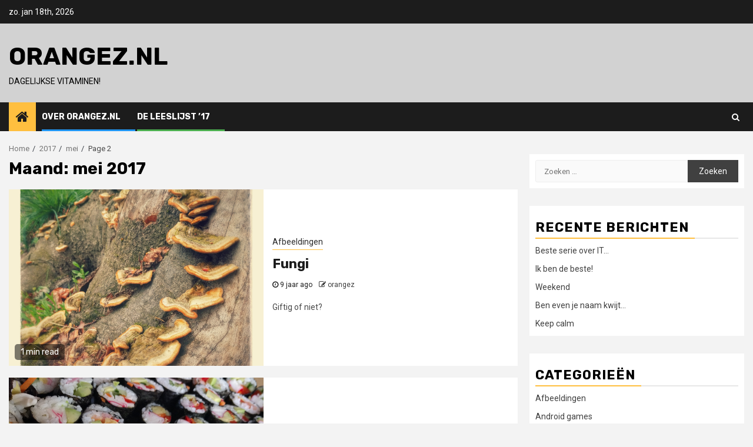

--- FILE ---
content_type: text/html; charset=UTF-8
request_url: https://orangez.nl/2017/05/page/2/
body_size: 6052
content:
    <!doctype html>
<html lang="nl">
    <head>
        <meta charset="UTF-8">
        <meta name="viewport" content="width=device-width, initial-scale=1">
        <link rel="profile" href="https://gmpg.org/xfn/11">

        <title>mei 2017 &#8211; Pagina 2 &#8211; Orangez.nl</title>
<link rel='dns-prefetch' href='//fonts.googleapis.com' />
<link rel='dns-prefetch' href='//s.w.org' />
<link rel="alternate" type="application/rss+xml" title="Orangez.nl &raquo; Feed" href="https://orangez.nl/feed/" />
<link rel="alternate" type="application/rss+xml" title="Orangez.nl &raquo; Reactiesfeed" href="https://orangez.nl/comments/feed/" />
		<script type="text/javascript">
			window._wpemojiSettings = {"baseUrl":"https:\/\/s.w.org\/images\/core\/emoji\/12.0.0-1\/72x72\/","ext":".png","svgUrl":"https:\/\/s.w.org\/images\/core\/emoji\/12.0.0-1\/svg\/","svgExt":".svg","source":{"concatemoji":"https:\/\/orangez.nl\/wp-includes\/js\/wp-emoji-release.min.js?ver=5.4.18"}};
			/*! This file is auto-generated */
			!function(e,a,t){var n,r,o,i=a.createElement("canvas"),p=i.getContext&&i.getContext("2d");function s(e,t){var a=String.fromCharCode;p.clearRect(0,0,i.width,i.height),p.fillText(a.apply(this,e),0,0);e=i.toDataURL();return p.clearRect(0,0,i.width,i.height),p.fillText(a.apply(this,t),0,0),e===i.toDataURL()}function c(e){var t=a.createElement("script");t.src=e,t.defer=t.type="text/javascript",a.getElementsByTagName("head")[0].appendChild(t)}for(o=Array("flag","emoji"),t.supports={everything:!0,everythingExceptFlag:!0},r=0;r<o.length;r++)t.supports[o[r]]=function(e){if(!p||!p.fillText)return!1;switch(p.textBaseline="top",p.font="600 32px Arial",e){case"flag":return s([127987,65039,8205,9895,65039],[127987,65039,8203,9895,65039])?!1:!s([55356,56826,55356,56819],[55356,56826,8203,55356,56819])&&!s([55356,57332,56128,56423,56128,56418,56128,56421,56128,56430,56128,56423,56128,56447],[55356,57332,8203,56128,56423,8203,56128,56418,8203,56128,56421,8203,56128,56430,8203,56128,56423,8203,56128,56447]);case"emoji":return!s([55357,56424,55356,57342,8205,55358,56605,8205,55357,56424,55356,57340],[55357,56424,55356,57342,8203,55358,56605,8203,55357,56424,55356,57340])}return!1}(o[r]),t.supports.everything=t.supports.everything&&t.supports[o[r]],"flag"!==o[r]&&(t.supports.everythingExceptFlag=t.supports.everythingExceptFlag&&t.supports[o[r]]);t.supports.everythingExceptFlag=t.supports.everythingExceptFlag&&!t.supports.flag,t.DOMReady=!1,t.readyCallback=function(){t.DOMReady=!0},t.supports.everything||(n=function(){t.readyCallback()},a.addEventListener?(a.addEventListener("DOMContentLoaded",n,!1),e.addEventListener("load",n,!1)):(e.attachEvent("onload",n),a.attachEvent("onreadystatechange",function(){"complete"===a.readyState&&t.readyCallback()})),(n=t.source||{}).concatemoji?c(n.concatemoji):n.wpemoji&&n.twemoji&&(c(n.twemoji),c(n.wpemoji)))}(window,document,window._wpemojiSettings);
		</script>
		<style type="text/css">
img.wp-smiley,
img.emoji {
	display: inline !important;
	border: none !important;
	box-shadow: none !important;
	height: 1em !important;
	width: 1em !important;
	margin: 0 .07em !important;
	vertical-align: -0.1em !important;
	background: none !important;
	padding: 0 !important;
}
</style>
	<link rel='stylesheet' id='wp-block-library-css'  href='https://orangez.nl/wp-includes/css/dist/block-library/style.min.css?ver=5.4.18' type='text/css' media='all' />
<link rel='stylesheet' id='novelist-css'  href='https://orangez.nl/wp-content/plugins/novelist/templates/novelist-front-end.min.css?ver=1.1.9' type='text/css' media='all' />
<style id='novelist-inline-css' type='text/css'>
.novelist-button {
			background: #333333;
		}
		
		.novelist-button:hover {
			background: #010101;
		}.novelist-button, .novelist-button:hover {
			color: #ffffff;
		}
</style>
<link rel='stylesheet' id='font-awesome-css'  href='https://orangez.nl/wp-content/themes/newsphere/assets/font-awesome/css/font-awesome.min.css?ver=5.4.18' type='text/css' media='all' />
<link rel='stylesheet' id='bootstrap-css'  href='https://orangez.nl/wp-content/themes/newsphere/assets/bootstrap/css/bootstrap.min.css?ver=5.4.18' type='text/css' media='all' />
<link rel='stylesheet' id='swiper-css'  href='https://orangez.nl/wp-content/themes/newsphere/assets/swiper/css/swiper.min.css?ver=5.4.18' type='text/css' media='all' />
<link rel='stylesheet' id='sidr-css'  href='https://orangez.nl/wp-content/themes/newsphere/assets/sidr/css/jquery.sidr.dark.css?ver=5.4.18' type='text/css' media='all' />
<link rel='stylesheet' id='magnific-popup-css'  href='https://orangez.nl/wp-content/themes/newsphere/assets/magnific-popup/magnific-popup.css?ver=5.4.18' type='text/css' media='all' />
<link rel='stylesheet' id='newsphere-google-fonts-css'  href='https://fonts.googleapis.com/css?family=Roboto:100,300,400,500,700|Rubik:300,300i,400,400i,500,500i,700,700i,900,900i&#038;subset=latin,latin-ext' type='text/css' media='all' />
<link rel='stylesheet' id='newsphere-style-css'  href='https://orangez.nl/wp-content/themes/newsphere/style.css?ver=5.4.18' type='text/css' media='all' />
<script>if (document.location.protocol != "https:") {document.location = document.URL.replace(/^http:/i, "https:");}</script><script type='text/javascript' src='https://orangez.nl/wp-includes/js/jquery/jquery.js?ver=1.12.4-wp'></script>
<script type='text/javascript' src='https://orangez.nl/wp-includes/js/jquery/jquery-migrate.min.js?ver=1.4.1'></script>
<link rel='https://api.w.org/' href='https://orangez.nl/wp-json/' />
<link rel="EditURI" type="application/rsd+xml" title="RSD" href="https://orangez.nl/xmlrpc.php?rsd" />
<link rel="wlwmanifest" type="application/wlwmanifest+xml" href="https://orangez.nl/wp-includes/wlwmanifest.xml" /> 
<meta name="generator" content="WordPress 5.4.18" />
        <style type="text/css">
                        body .site-title a,
            .site-header .site-branding .site-title a:visited,
            .site-header .site-branding .site-title a:hover,
            .site-description {
                color: #000000;
            }

            .header-layout-3 .site-header .site-branding .site-title,
            .site-branding .site-title {
                font-size: 42px;
            }

            @media only screen and (max-width: 640px) {
                .site-branding .site-title {
                    font-size: 40px;

                }
            }

            @media only screen and (max-width: 375px) {
                .site-branding .site-title {
                    font-size: 32px;

                }
            }

            
            

        </style>
            </head>

<body data-rsssl=1 class="archive date paged paged-2 date-paged-2 hfeed aft-default-mode aft-hide-comment-count-in-list aft-hide-minutes-read-in-list aft-hide-date-author-in-list default-content-layout align-content-left">

    <div id="af-preloader">
        <div class="af-preloader-wrap">
            <div class="af-sp af-sp-wave">
            </div>
        </div>
    </div>

<div id="page" class="site">
    <a class="skip-link screen-reader-text" href="#content">Skip to content</a>


        <header id="masthead" class="header-style1 header-layout-1">

                <div class="top-header">
        <div class="container-wrapper">
            <div class="top-bar-flex">
                <div class="top-bar-left col-2">

                    
                    <div class="date-bar-left">
                                                    <span class="topbar-date">
                                        zo. jan 18th, 2026                                     </span>

                                            </div>
                </div>

                <div class="top-bar-right col-2">
  						<span class="aft-small-social-menu">
  							  						</span>
                </div>
            </div>
        </div>

    </div>
<div class="main-header " data-background="">
    <div class="container-wrapper">
        <div class="af-container-row af-flex-container">
            <div class="col-3 float-l pad">
                <div class="logo-brand">
                    <div class="site-branding">
                                                    <p class="site-title font-family-1">
                                <a href="https://orangez.nl/"
                                   rel="home">Orangez.nl</a>
                            </p>
                        
                                                    <p class="site-description">Dagelijkse vitaminen!</p>
                                            </div>
                </div>
            </div>
            <div class="col-66 float-l pad">
                            </div>
        </div>
    </div>

</div>

            <div class="header-menu-part">
                <div id="main-navigation-bar" class="bottom-bar">
                    <div class="navigation-section-wrapper">
                        <div class="container-wrapper">
                            <div class="header-middle-part">
                                <div class="navigation-container">
                                    <nav class="main-navigation clearfix">
                                                                                <span class="aft-home-icon">
                                                                                    <a href="https://orangez.nl">
                                            <i class="fa fa-home" aria-hidden="true"></i>
                                        </a>
                                    </span>
                                                                                <span class="toggle-menu" aria-controls="primary-menu" aria-expanded="false">
                                        <span class="screen-reader-text">
                                            Primary Menu                                        </span>
                                        <i class="ham"></i>
                                    </span>


                                        <div class="menu main-menu menu-desktop show-menu-border"><ul id="primary-menu" class="menu"><li id="menu-item-31" class="menu-item menu-item-type-post_type menu-item-object-page menu-item-31"><a href="https://orangez.nl/over-orangez-nl/">Over Orangez.nl</a></li>
<li id="menu-item-89" class="menu-item menu-item-type-post_type menu-item-object-page menu-item-89"><a href="https://orangez.nl/de-leeslijst/">De Leeslijst &#8217;17</a></li>
</ul></div>                                    </nav>
                                </div>
                            </div>
                            <div class="header-right-part">

                                                                <div class="af-search-wrap">
                                    <div class="search-overlay">
                                        <a href="#" title="Search" class="search-icon">
                                            <i class="fa fa-search"></i>
                                        </a>
                                        <div class="af-search-form">
                                            <form role="search" method="get" class="search-form" action="https://orangez.nl/">
				<label>
					<span class="screen-reader-text">Zoeken naar:</span>
					<input type="search" class="search-field" placeholder="Zoeken &hellip;" value="" name="s" />
				</label>
				<input type="submit" class="search-submit" value="Zoeken" />
			</form>                                        </div>
                                    </div>
                                </div>
                            </div>
                        </div>
                    </div>
                </div>
            </div>
        </header>

        <!-- end slider-section -->
        

    <div id="content" class="container-wrapper">


        <div class="af-breadcrumbs font-family-1 color-pad">
            <div role="navigation" aria-label="Breadcrumbs" class="breadcrumb-trail breadcrumbs" itemprop="breadcrumb"><ul class="trail-items" itemscope itemtype="http://schema.org/BreadcrumbList"><meta name="numberOfItems" content="4" /><meta name="itemListOrder" content="Ascending" /><li itemprop="itemListElement" itemscope itemtype="http://schema.org/ListItem" class="trail-item trail-begin"><a href="https://orangez.nl/" rel="home" itemprop="item"><span itemprop="name">Home</span></a><meta itemprop="position" content="1" /></li><li itemprop="itemListElement" itemscope itemtype="http://schema.org/ListItem" class="trail-item"><a href="https://orangez.nl/2017/" itemprop="item"><span itemprop="name">2017</span></a><meta itemprop="position" content="2" /></li><li itemprop="itemListElement" itemscope itemtype="http://schema.org/ListItem" class="trail-item"><a href="https://orangez.nl/2017/05/" itemprop="item"><span itemprop="name">mei</span></a><meta itemprop="position" content="3" /></li><li itemprop="itemListElement" itemscope itemtype="http://schema.org/ListItem" class="trail-item trail-end"><span itemprop="item"><span itemprop="name">Page 2</span></span><meta itemprop="position" content="4" /></li></ul></div>        </div>


    
    <div id="primary" class="content-area">
        <main id="main" class="site-main">

			
                <header class="header-title-wrapper1">
					<h1 class="page-title">Maand: mei 2017</h1>                </header><!-- .header-title-wrapper -->
				    <div class="af-container-row aft-archive-wrapper clearfix archive-layout-list">
    


		            <article id="post-26" class="latest-posts-list col-1 float-l pad archive-layout-list archive-image-left post-26 post type-post status-publish format-standard has-post-thumbnail hentry category-afbeeldingen" >
				<div class="archive-list-post list-style" >
    <div class="read-single color-pad">
        <div class="data-bg read-img pos-rel col-2 float-l read-bg-img af-sec-list-img"
             data-background="https://orangez.nl/wp-content/uploads/2017/05/IMG_20170423_125124-EFFECTS.jpg">
                            <img src="https://orangez.nl/wp-content/uploads/2017/05/IMG_20170423_125124-EFFECTS.jpg">
                        <span class="min-read-post-format">
                                <span class="min-read">1 min read</span>
            </span>

            <a href="https://orangez.nl/fungi/"></a>
                    </div>
        <div class="read-details col-2 float-l pad af-sec-list-txt color-tp-pad">
            <div class="read-categories">
                <ul class="cat-links"><li class="meta-category">
                             <a class="newsphere-categories category-color-1" href="https://orangez.nl/category/afbeeldingen/" alt="View all posts in Afbeeldingen"> 
                                 Afbeeldingen
                             </a>
                        </li></ul>            </div>
            <div class="read-title">
                <h4>
                    <a href="https://orangez.nl/fungi/">Fungi </a>
                </h4>
            </div>
            <div class="entry-meta">
                
            <span class="author-links">

                            <span class="item-metadata posts-date">
                <i class="fa fa-clock-o"></i>
                    9 jaar ago            </span>
                            
                    <span class="item-metadata posts-author byline">
                    <i class="fa fa-pencil-square-o"></i>
            <a href="https://orangez.nl/author/orangez/">
                orangez            </a>
        </span>
                
        </span>
                    </div>

                            <div class="read-descprition full-item-discription">
                    <div class="post-description">
                                                    <p>Giftig of niet?&nbsp;</p>
                                            </div>
                </div>
            

        </div>
    </div>
    </div>









            </article>
		
		


		            <article id="post-22" class="latest-posts-list col-1 float-l pad archive-layout-list archive-image-left post-22 post type-post status-publish format-standard has-post-thumbnail hentry category-afbeeldingen" >
				<div class="archive-list-post list-style" >
    <div class="read-single color-pad">
        <div class="data-bg read-img pos-rel col-2 float-l read-bg-img af-sec-list-img"
             data-background="https://orangez.nl/wp-content/uploads/2017/05/IMG_20170427_184921.jpg">
                            <img src="https://orangez.nl/wp-content/uploads/2017/05/IMG_20170427_184921.jpg">
                        <span class="min-read-post-format">
                                <span class="min-read">1 min read</span>
            </span>

            <a href="https://orangez.nl/sushiiiiii/"></a>
                    </div>
        <div class="read-details col-2 float-l pad af-sec-list-txt color-tp-pad">
            <div class="read-categories">
                <ul class="cat-links"><li class="meta-category">
                             <a class="newsphere-categories category-color-1" href="https://orangez.nl/category/afbeeldingen/" alt="View all posts in Afbeeldingen"> 
                                 Afbeeldingen
                             </a>
                        </li></ul>            </div>
            <div class="read-title">
                <h4>
                    <a href="https://orangez.nl/sushiiiiii/">Sushiiiiii! </a>
                </h4>
            </div>
            <div class="entry-meta">
                
            <span class="author-links">

                            <span class="item-metadata posts-date">
                <i class="fa fa-clock-o"></i>
                    9 jaar ago            </span>
                            
                    <span class="item-metadata posts-author byline">
                    <i class="fa fa-pencil-square-o"></i>
            <a href="https://orangez.nl/author/orangez/">
                orangez            </a>
        </span>
                
        </span>
                    </div>

                            <div class="read-descprition full-item-discription">
                    <div class="post-description">
                                                    <p>Sushi gemaakt door Marjan. Nice....&nbsp;</p>
                                            </div>
                </div>
            

        </div>
    </div>
    </div>









            </article>
		
		


		            <article id="post-18" class="latest-posts-list col-1 float-l pad archive-layout-list archive-image-left post-18 post type-post status-publish format-standard has-post-thumbnail hentry category-afbeeldingen" >
				<div class="archive-list-post list-style" >
    <div class="read-single color-pad">
        <div class="data-bg read-img pos-rel col-2 float-l read-bg-img af-sec-list-img"
             data-background="https://orangez.nl/wp-content/uploads/2017/05/IMG_20170430_140908.jpg">
                            <img src="https://orangez.nl/wp-content/uploads/2017/05/IMG_20170430_140908.jpg">
                        <span class="min-read-post-format">
                                <span class="min-read">1 min read</span>
            </span>

            <a href="https://orangez.nl/lente-perikelen/"></a>
                    </div>
        <div class="read-details col-2 float-l pad af-sec-list-txt color-tp-pad">
            <div class="read-categories">
                <ul class="cat-links"><li class="meta-category">
                             <a class="newsphere-categories category-color-1" href="https://orangez.nl/category/afbeeldingen/" alt="View all posts in Afbeeldingen"> 
                                 Afbeeldingen
                             </a>
                        </li></ul>            </div>
            <div class="read-title">
                <h4>
                    <a href="https://orangez.nl/lente-perikelen/">Lente perikelen</a>
                </h4>
            </div>
            <div class="entry-meta">
                
            <span class="author-links">

                            <span class="item-metadata posts-date">
                <i class="fa fa-clock-o"></i>
                    9 jaar ago            </span>
                            
                    <span class="item-metadata posts-author byline">
                    <i class="fa fa-pencil-square-o"></i>
            <a href="https://orangez.nl/author/orangez/">
                orangez            </a>
        </span>
                
        </span>
                    </div>

                            <div class="read-descprition full-item-discription">
                    <div class="post-description">
                                                    <p>Vlak bij huis... Lammetjes in de wei...&nbsp;</p>
                                            </div>
                </div>
            

        </div>
    </div>
    </div>









            </article>
		
		        </div>
    
            <div class="col col-ten">
                <div class="newsphere-pagination">
					
	<nav class="navigation pagination" role="navigation" aria-label="Berichten">
		<h2 class="screen-reader-text">Berichtnavigatie</h2>
		<div class="nav-links"><a class="prev page-numbers" href="https://orangez.nl/2017/05/">Previous</a>
<a class="page-numbers" href="https://orangez.nl/2017/05/">1</a>
<span aria-current="page" class="page-numbers current">2</span></div>
	</nav>                </div>
            </div>
        </main><!-- #main -->
    </div><!-- #primary -->





<div id="secondary" class="sidebar-area aft-sticky-sidebar">
    <div class="theiaStickySidebar">
        <aside class="widget-area color-pad">
            <div id="search-2" class="widget newsphere-widget widget_search"><form role="search" method="get" class="search-form" action="https://orangez.nl/">
				<label>
					<span class="screen-reader-text">Zoeken naar:</span>
					<input type="search" class="search-field" placeholder="Zoeken &hellip;" value="" name="s" />
				</label>
				<input type="submit" class="search-submit" value="Zoeken" />
			</form></div>		<div id="recent-posts-2" class="widget newsphere-widget widget_recent_entries">		<h2 class="widget-title widget-title-1"><span>Recente berichten</span></h2>		<ul>
											<li>
					<a href="https://orangez.nl/beste-serie-over-it/">Beste serie over IT&#8230; </a>
									</li>
											<li>
					<a href="https://orangez.nl/ik-ben-de-beste/">Ik ben de beste! </a>
									</li>
											<li>
					<a href="https://orangez.nl/weekend/">Weekend</a>
									</li>
											<li>
					<a href="https://orangez.nl/ben-even-je-naam-kwijt/">Ben even je naam kwijt&#8230;</a>
									</li>
											<li>
					<a href="https://orangez.nl/keep-calm/">Keep calm</a>
									</li>
					</ul>
		</div><div id="categories-2" class="widget newsphere-widget widget_categories"><h2 class="widget-title widget-title-1"><span>Categorieën</span></h2>		<ul>
				<li class="cat-item cat-item-4"><a href="https://orangez.nl/category/afbeeldingen/">Afbeeldingen</a>
</li>
	<li class="cat-item cat-item-6"><a href="https://orangez.nl/category/android-games/">Android games</a>
</li>
	<li class="cat-item cat-item-5"><a href="https://orangez.nl/category/animated-gif/">Geanimeerde GIF</a>
</li>
	<li class="cat-item cat-item-3"><a href="https://orangez.nl/category/video/">Video</a>
</li>
		</ul>
			</div><div id="novelist_book_widget-2" class="widget newsphere-widget widget_novelist_book_widget"><h2 class="widget-title widget-title-1"><span>Aan het lezen</span></h2><a href="https://orangez.nl/books/snuff/"><img width="195" height="300" src="https://orangez.nl/wp-content/uploads/2017/05/ea_snuffcover-195x300.jpg" class="aligncenter" alt="" srcset="https://orangez.nl/wp-content/uploads/2017/05/ea_snuffcover-195x300.jpg 195w, https://orangez.nl/wp-content/uploads/2017/05/ea_snuffcover-111x170.jpg 111w, https://orangez.nl/wp-content/uploads/2017/05/ea_snuffcover.jpg 325w" sizes="(max-width: 195px) 100vw, 195px" /></a></div><div id="archives-2" class="widget newsphere-widget widget_archive"><h2 class="widget-title widget-title-1"><span>Archief</span></h2>		<ul>
				<li><a href='https://orangez.nl/2017/05/' aria-current="page">mei 2017</a></li>
		</ul>
			</div><div id="meta-2" class="widget newsphere-widget widget_meta"><h2 class="widget-title widget-title-1"><span>Meta</span></h2>			<ul>
						<li><a href="https://orangez.nl/wp-login.php">Inloggen</a></li>
			<li><a href="https://orangez.nl/feed/">Berichten feed</a></li>
			<li><a href="https://orangez.nl/comments/feed/">Reacties feed</a></li>
			<li><a href="https://nl.wordpress.org/">WordPress.org</a></li>			</ul>
			</div>        </aside>
    </div>
</div>

</div>


<div class="af-main-banner-latest-posts grid-layout">
    <div class="container-wrapper">
        <div class="widget-title-section">
                            <h4 class="widget-title header-after1">
                            <span class="header-after">
                                You may have missed                            </span>
                </h4>
            
        </div>
        <div class="af-container-row clearfix">
                        <div class="col-4 pad float-l" data-mh="you-may-have-missed">
                    <div class="read-single color-pad">
                        <div class="data-bg read-img pos-rel read-bg-img"
                             data-background="https://orangez.nl/wp-content/uploads/2017/05/Screenshot_20170515-214632.png">
                            <img src="https://orangez.nl/wp-content/uploads/2017/05/Screenshot_20170515-214632.png">
                            <span class="min-read-post-format">
    		  								                                            <span class="min-read">1 min read</span>
                            </span>
                            <a href="https://orangez.nl/beste-serie-over-it/"></a>
                                                    </div>
                        <div class="read-details color-tp-pad">
                            <div class="read-categories">
                                <ul class="cat-links"><li class="meta-category">
                             <a class="newsphere-categories category-color-1" href="https://orangez.nl/category/video/" alt="View all posts in Video"> 
                                 Video
                             </a>
                        </li></ul>                            </div>
                            <div class="read-title">
                                <h4>
                                    <a href="https://orangez.nl/beste-serie-over-it/">Beste serie over IT&#8230; </a>
                                </h4>
                            </div>
                            <div class="entry-meta">
                                
            <span class="author-links">

                            <span class="item-metadata posts-date">
                <i class="fa fa-clock-o"></i>
                    9 jaar ago            </span>
                            
                    <span class="item-metadata posts-author byline">
                    <i class="fa fa-pencil-square-o"></i>
            <a href="https://orangez.nl/author/orangez/">
                orangez            </a>
        </span>
                
        </span>
                                    </div>
                        </div>
                    </div>
                </div>
                            <div class="col-4 pad float-l" data-mh="you-may-have-missed">
                    <div class="read-single color-pad">
                        <div class="data-bg read-img pos-rel read-bg-img"
                             data-background="https://orangez.nl/wp-content/uploads/2017/05/Screenshot_20170514-154037.png">
                            <img src="https://orangez.nl/wp-content/uploads/2017/05/Screenshot_20170514-154037.png">
                            <span class="min-read-post-format">
    		  								                                            <span class="min-read">1 min read</span>
                            </span>
                            <a href="https://orangez.nl/ik-ben-de-beste/"></a>
                                                    </div>
                        <div class="read-details color-tp-pad">
                            <div class="read-categories">
                                <ul class="cat-links"><li class="meta-category">
                             <a class="newsphere-categories category-color-1" href="https://orangez.nl/category/android-games/" alt="View all posts in Android games"> 
                                 Android games
                             </a>
                        </li></ul>                            </div>
                            <div class="read-title">
                                <h4>
                                    <a href="https://orangez.nl/ik-ben-de-beste/">Ik ben de beste! </a>
                                </h4>
                            </div>
                            <div class="entry-meta">
                                
            <span class="author-links">

                            <span class="item-metadata posts-date">
                <i class="fa fa-clock-o"></i>
                    9 jaar ago            </span>
                            
                    <span class="item-metadata posts-author byline">
                    <i class="fa fa-pencil-square-o"></i>
            <a href="https://orangez.nl/author/orangez/">
                orangez            </a>
        </span>
                
        </span>
                                    </div>
                        </div>
                    </div>
                </div>
                            <div class="col-4 pad float-l" data-mh="you-may-have-missed">
                    <div class="read-single color-pad">
                        <div class="data-bg read-img pos-rel read-bg-img"
                             data-background="https://orangez.nl/wp-content/uploads/2017/05/out1445617914.gif">
                            <img src="https://orangez.nl/wp-content/uploads/2017/05/out1445617914.gif">
                            <span class="min-read-post-format">
    		  								                                            <span class="min-read">1 min read</span>
                            </span>
                            <a href="https://orangez.nl/weekend/"></a>
                                                    </div>
                        <div class="read-details color-tp-pad">
                            <div class="read-categories">
                                <ul class="cat-links"><li class="meta-category">
                             <a class="newsphere-categories category-color-1" href="https://orangez.nl/category/animated-gif/" alt="View all posts in Geanimeerde GIF"> 
                                 Geanimeerde GIF
                             </a>
                        </li></ul>                            </div>
                            <div class="read-title">
                                <h4>
                                    <a href="https://orangez.nl/weekend/">Weekend</a>
                                </h4>
                            </div>
                            <div class="entry-meta">
                                
            <span class="author-links">

                            <span class="item-metadata posts-date">
                <i class="fa fa-clock-o"></i>
                    9 jaar ago            </span>
                            
                    <span class="item-metadata posts-author byline">
                    <i class="fa fa-pencil-square-o"></i>
            <a href="https://orangez.nl/author/orangez/">
                orangez            </a>
        </span>
                
        </span>
                                    </div>
                        </div>
                    </div>
                </div>
                            <div class="col-4 pad float-l" data-mh="you-may-have-missed">
                    <div class="read-single color-pad">
                        <div class="data-bg read-img pos-rel read-bg-img"
                             data-background="https://orangez.nl/wp-content/uploads/2017/05/jiskefet.png">
                            <img src="https://orangez.nl/wp-content/uploads/2017/05/jiskefet.png">
                            <span class="min-read-post-format">
    		  								                                            <span class="min-read">1 min read</span>
                            </span>
                            <a href="https://orangez.nl/ben-even-je-naam-kwijt/"></a>
                                                    </div>
                        <div class="read-details color-tp-pad">
                            <div class="read-categories">
                                <ul class="cat-links"><li class="meta-category">
                             <a class="newsphere-categories category-color-1" href="https://orangez.nl/category/video/" alt="View all posts in Video"> 
                                 Video
                             </a>
                        </li></ul>                            </div>
                            <div class="read-title">
                                <h4>
                                    <a href="https://orangez.nl/ben-even-je-naam-kwijt/">Ben even je naam kwijt&#8230;</a>
                                </h4>
                            </div>
                            <div class="entry-meta">
                                
            <span class="author-links">

                            <span class="item-metadata posts-date">
                <i class="fa fa-clock-o"></i>
                    9 jaar ago            </span>
                            
                    <span class="item-metadata posts-author byline">
                    <i class="fa fa-pencil-square-o"></i>
            <a href="https://orangez.nl/author/orangez/">
                orangez            </a>
        </span>
                
        </span>
                                    </div>
                        </div>
                    </div>
                </div>
                        </div>
</div>

<footer class="site-footer">
        
                <div class="site-info">
        <div class="container-wrapper">
            <div class="af-container-row">
                <div class="col-1 color-pad">
                                                                Copyright &copy; All rights reserved.                                                                                    <span class="sep"> | </span>
                        <a href="https://afthemes.com/products/newsphere">Newsphere</a> by AF themes.                                    </div>
            </div>
        </div>
    </div>
</footer>
</div>
<a id="scroll-up" class="secondary-color">
    <i class="fa fa-angle-up"></i>
</a>
<script type='text/javascript' src='https://orangez.nl/wp-content/themes/newsphere/js/navigation.js?ver=20151215'></script>
<script type='text/javascript' src='https://orangez.nl/wp-content/themes/newsphere/js/skip-link-focus-fix.js?ver=20151215'></script>
<script type='text/javascript' src='https://orangez.nl/wp-content/themes/newsphere/assets/swiper/js/swiper.min.js?ver=5.4.18'></script>
<script type='text/javascript' src='https://orangez.nl/wp-content/themes/newsphere/assets/bootstrap/js/bootstrap.min.js?ver=5.4.18'></script>
<script type='text/javascript' src='https://orangez.nl/wp-content/themes/newsphere/assets/sidr/js/jquery.sidr.min.js?ver=5.4.18'></script>
<script type='text/javascript' src='https://orangez.nl/wp-content/themes/newsphere/assets/magnific-popup/jquery.magnific-popup.min.js?ver=5.4.18'></script>
<script type='text/javascript' src='https://orangez.nl/wp-content/themes/newsphere/assets/jquery-match-height/jquery.matchHeight.min.js?ver=5.4.18'></script>
<script type='text/javascript' src='https://orangez.nl/wp-content/themes/newsphere/assets/marquee/jquery.marquee.js?ver=5.4.18'></script>
<script type='text/javascript' src='https://orangez.nl/wp-content/themes/newsphere/assets/theiaStickySidebar/theia-sticky-sidebar.min.js?ver=5.4.18'></script>
<script type='text/javascript' src='https://orangez.nl/wp-content/themes/newsphere/assets/script.js?ver=5.4.18'></script>
<script type='text/javascript'>
/* <![CDATA[ */
var AFurl = {"dir":"left"};
/* ]]> */
</script>
<script type='text/javascript' src='https://orangez.nl/wp-content/themes/newsphere/assets/pagination-script.js?ver=5.4.18'></script>
<script type='text/javascript' src='https://orangez.nl/wp-includes/js/wp-embed.min.js?ver=5.4.18'></script>

</body>
</html>


--- FILE ---
content_type: text/css
request_url: https://orangez.nl/wp-content/plugins/novelist/templates/novelist-front-end.min.css?ver=1.1.9
body_size: 404
content:
.novelist-series-books-grid{display:flex;flex-flow:row wrap;margin:0 -5px 1.5em}.novelist-series-books-grid .novelist-series-book{padding:5px;width:50%}@media (min-width: 500px){.novelist-series-books-grid .novelist-series-book{width:33.3%}}@media (min-width: 768px){.novelist-series-books-grid .novelist-series-book{width:25%}}@media (min-width: 992px){.novelist-series-books-grid .novelist-series-book{width:20%}}.novelist-book-list{display:flex;flex-flow:row wrap;margin:0 -25px}.novelist-book-list,.novelist-book-list *{-webkit-box-sizing:border-box;-moz-box-sizing:border-box;box-sizing:border-box}.novelist-book-list .novelist-book{flex:0 0 100%;padding:25px}.novelist-book-list:not(.novelist-book-columns-1) .novelist-book{flex:0 0 50%}.novelist-book-list .novelist-covers-align-center .novelist-book-cover-image img{display:block;margin:0 auto 1em}.novelist-book-list .novelist-covers-align-left .novelist-book-cover-image img{float:left;margin:0 1.5em 1em 0}.novelist-book-list .novelist-covers-align-right .novelist-book-cover-image img{float:right;margin:0 0 1em 1.5em}@media (min-width: 768px){.novelist-book-list.novelist-book-columns-3 .novelist-book{flex:0 0 33%}.novelist-book-list.novelist-book-columns-4 .novelist-book{flex:0 0 25%}.novelist-book-list.novelist-book-columns-5 .novelist-book{flex:0 0 20%}.novelist-book-list.novelist-book-columns-6 .novelist-book{flex:0 0 16.6%}}.novelist-button{background:#333;border:none;color:white;display:inline-block;margin:0 auto;padding:10px 15px;text-align:center;text-decoration:none}.novelist-button:hover{background:black;text-decoration:none}.novelist-required{color:red;font-weight:bold}.novelist-meter{border:1px solid #333333;height:25px;overflow:hidden;padding:2px}.novelist-meter .novelist-progress{background:#333333;display:block;float:left;height:100%}.novelist-progress-label{margin-top:4px;text-align:center}.novelist-progress-label .novelist-separator{display:inline-block;margin:0 2px}
/*# sourceMappingURL=novelist-front-end.min.css.map */
